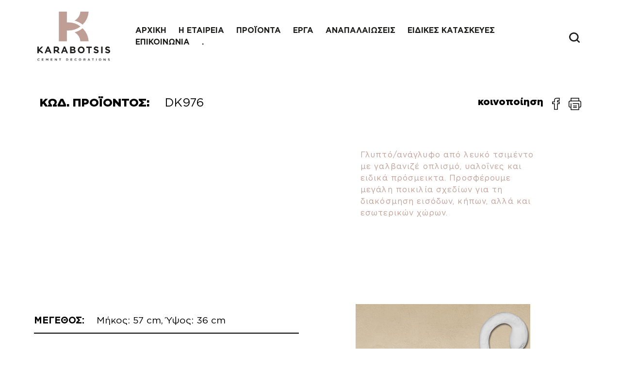

--- FILE ---
content_type: text/html; charset=UTF-8
request_url: https://www.karabotsis.com/products/dk976/
body_size: 10155
content:
<!doctype html>
<html lang="en-US">
<head>
	<meta charset="UTF-8">
	<meta name="viewport" content="width=device-width, initial-scale=1">
	<link rel="profile" href="https://gmpg.org/xfn/11">
    <link href="https://cdn.jsdelivr.net/npm/bootstrap@5.0.2/dist/css/bootstrap.min.css" rel="stylesheet" integrity="sha384-EVSTQN3/azprG1Anm3QDgpJLIm9Nao0Yz1ztcQTwFspd3yD65VohhpuuCOmLASjC" crossorigin="anonymous">
    <script src="https://cdn.jsdelivr.net/npm/bootstrap@5.0.2/dist/js/bootstrap.bundle.min.js" integrity="sha384-MrcW6ZMFYlzcLA8Nl+NtUVF0sA7MsXsP1UyJoMp4YLEuNSfAP+JcXn/tWtIaxVXM" crossorigin="anonymous"></script>
    <link rel="stylesheet" href="https://cdnjs.cloudflare.com/ajax/libs/slick-carousel/1.8.1/slick.css" integrity="sha512-wR4oNhLBHf7smjy0K4oqzdWumd+r5/+6QO/vDda76MW5iug4PT7v86FoEkySIJft3XA0Ae6axhIvHrqwm793Nw==" crossorigin="anonymous" referrerpolicy="no-referrer" />
    <link rel="stylesheet" href="https://cdnjs.cloudflare.com/ajax/libs/slick-carousel/1.8.1/slick-theme.css" integrity="sha512-6lLUdeQ5uheMFbWm3CP271l14RsX1xtx+J5x2yeIDkkiBpeVTNhTqijME7GgRKKi6hCqovwCoBTlRBEC20M8Mg==" crossorigin="anonymous" referrerpolicy="no-referrer" />

	<title>DK976 &#8211; Karabotsis</title>
<meta name='robots' content='max-image-preview:large' />

<!-- Google Tag Manager for WordPress by gtm4wp.com -->
<script data-cfasync="false" data-pagespeed-no-defer>
	var gtm4wp_datalayer_name = "dataLayer";
	var dataLayer = dataLayer || [];
</script>
<!-- End Google Tag Manager for WordPress by gtm4wp.com --><script type='application/javascript'>console.log('PixelYourSite Free version 9.2.0');</script>
<link rel='dns-prefetch' href='//www.googletagmanager.com' />
<link rel="alternate" type="application/rss+xml" title="Karabotsis &raquo; Feed" href="https://www.karabotsis.com/feed/" />
<link rel="alternate" type="application/rss+xml" title="Karabotsis &raquo; Comments Feed" href="https://www.karabotsis.com/comments/feed/" />
<link rel="alternate" title="oEmbed (JSON)" type="application/json+oembed" href="https://www.karabotsis.com/wp-json/oembed/1.0/embed?url=https%3A%2F%2Fwww.karabotsis.com%2Fproducts%2Fdk976%2F" />
<link rel="alternate" title="oEmbed (XML)" type="text/xml+oembed" href="https://www.karabotsis.com/wp-json/oembed/1.0/embed?url=https%3A%2F%2Fwww.karabotsis.com%2Fproducts%2Fdk976%2F&#038;format=xml" />
<style id='wp-img-auto-sizes-contain-inline-css'>
img:is([sizes=auto i],[sizes^="auto," i]){contain-intrinsic-size:3000px 1500px}
/*# sourceURL=wp-img-auto-sizes-contain-inline-css */
</style>
<style id='wp-emoji-styles-inline-css'>

	img.wp-smiley, img.emoji {
		display: inline !important;
		border: none !important;
		box-shadow: none !important;
		height: 1em !important;
		width: 1em !important;
		margin: 0 0.07em !important;
		vertical-align: -0.1em !important;
		background: none !important;
		padding: 0 !important;
	}
/*# sourceURL=wp-emoji-styles-inline-css */
</style>
<style id='wp-block-library-inline-css'>
:root{--wp-block-synced-color:#7a00df;--wp-block-synced-color--rgb:122,0,223;--wp-bound-block-color:var(--wp-block-synced-color);--wp-editor-canvas-background:#ddd;--wp-admin-theme-color:#007cba;--wp-admin-theme-color--rgb:0,124,186;--wp-admin-theme-color-darker-10:#006ba1;--wp-admin-theme-color-darker-10--rgb:0,107,160.5;--wp-admin-theme-color-darker-20:#005a87;--wp-admin-theme-color-darker-20--rgb:0,90,135;--wp-admin-border-width-focus:2px}@media (min-resolution:192dpi){:root{--wp-admin-border-width-focus:1.5px}}.wp-element-button{cursor:pointer}:root .has-very-light-gray-background-color{background-color:#eee}:root .has-very-dark-gray-background-color{background-color:#313131}:root .has-very-light-gray-color{color:#eee}:root .has-very-dark-gray-color{color:#313131}:root .has-vivid-green-cyan-to-vivid-cyan-blue-gradient-background{background:linear-gradient(135deg,#00d084,#0693e3)}:root .has-purple-crush-gradient-background{background:linear-gradient(135deg,#34e2e4,#4721fb 50%,#ab1dfe)}:root .has-hazy-dawn-gradient-background{background:linear-gradient(135deg,#faaca8,#dad0ec)}:root .has-subdued-olive-gradient-background{background:linear-gradient(135deg,#fafae1,#67a671)}:root .has-atomic-cream-gradient-background{background:linear-gradient(135deg,#fdd79a,#004a59)}:root .has-nightshade-gradient-background{background:linear-gradient(135deg,#330968,#31cdcf)}:root .has-midnight-gradient-background{background:linear-gradient(135deg,#020381,#2874fc)}:root{--wp--preset--font-size--normal:16px;--wp--preset--font-size--huge:42px}.has-regular-font-size{font-size:1em}.has-larger-font-size{font-size:2.625em}.has-normal-font-size{font-size:var(--wp--preset--font-size--normal)}.has-huge-font-size{font-size:var(--wp--preset--font-size--huge)}.has-text-align-center{text-align:center}.has-text-align-left{text-align:left}.has-text-align-right{text-align:right}.has-fit-text{white-space:nowrap!important}#end-resizable-editor-section{display:none}.aligncenter{clear:both}.items-justified-left{justify-content:flex-start}.items-justified-center{justify-content:center}.items-justified-right{justify-content:flex-end}.items-justified-space-between{justify-content:space-between}.screen-reader-text{border:0;clip-path:inset(50%);height:1px;margin:-1px;overflow:hidden;padding:0;position:absolute;width:1px;word-wrap:normal!important}.screen-reader-text:focus{background-color:#ddd;clip-path:none;color:#444;display:block;font-size:1em;height:auto;left:5px;line-height:normal;padding:15px 23px 14px;text-decoration:none;top:5px;width:auto;z-index:100000}html :where(.has-border-color){border-style:solid}html :where([style*=border-top-color]){border-top-style:solid}html :where([style*=border-right-color]){border-right-style:solid}html :where([style*=border-bottom-color]){border-bottom-style:solid}html :where([style*=border-left-color]){border-left-style:solid}html :where([style*=border-width]){border-style:solid}html :where([style*=border-top-width]){border-top-style:solid}html :where([style*=border-right-width]){border-right-style:solid}html :where([style*=border-bottom-width]){border-bottom-style:solid}html :where([style*=border-left-width]){border-left-style:solid}html :where(img[class*=wp-image-]){height:auto;max-width:100%}:where(figure){margin:0 0 1em}html :where(.is-position-sticky){--wp-admin--admin-bar--position-offset:var(--wp-admin--admin-bar--height,0px)}@media screen and (max-width:600px){html :where(.is-position-sticky){--wp-admin--admin-bar--position-offset:0px}}

/*# sourceURL=wp-block-library-inline-css */
</style><style id='wp-block-paragraph-inline-css'>
.is-small-text{font-size:.875em}.is-regular-text{font-size:1em}.is-large-text{font-size:2.25em}.is-larger-text{font-size:3em}.has-drop-cap:not(:focus):first-letter{float:left;font-size:8.4em;font-style:normal;font-weight:100;line-height:.68;margin:.05em .1em 0 0;text-transform:uppercase}body.rtl .has-drop-cap:not(:focus):first-letter{float:none;margin-left:.1em}p.has-drop-cap.has-background{overflow:hidden}:root :where(p.has-background){padding:1.25em 2.375em}:where(p.has-text-color:not(.has-link-color)) a{color:inherit}p.has-text-align-left[style*="writing-mode:vertical-lr"],p.has-text-align-right[style*="writing-mode:vertical-rl"]{rotate:180deg}
/*# sourceURL=https://www.karabotsis.com/wp-includes/blocks/paragraph/style.min.css */
</style>
<style id='global-styles-inline-css'>
:root{--wp--preset--aspect-ratio--square: 1;--wp--preset--aspect-ratio--4-3: 4/3;--wp--preset--aspect-ratio--3-4: 3/4;--wp--preset--aspect-ratio--3-2: 3/2;--wp--preset--aspect-ratio--2-3: 2/3;--wp--preset--aspect-ratio--16-9: 16/9;--wp--preset--aspect-ratio--9-16: 9/16;--wp--preset--color--black: #000000;--wp--preset--color--cyan-bluish-gray: #abb8c3;--wp--preset--color--white: #ffffff;--wp--preset--color--pale-pink: #f78da7;--wp--preset--color--vivid-red: #cf2e2e;--wp--preset--color--luminous-vivid-orange: #ff6900;--wp--preset--color--luminous-vivid-amber: #fcb900;--wp--preset--color--light-green-cyan: #7bdcb5;--wp--preset--color--vivid-green-cyan: #00d084;--wp--preset--color--pale-cyan-blue: #8ed1fc;--wp--preset--color--vivid-cyan-blue: #0693e3;--wp--preset--color--vivid-purple: #9b51e0;--wp--preset--gradient--vivid-cyan-blue-to-vivid-purple: linear-gradient(135deg,rgb(6,147,227) 0%,rgb(155,81,224) 100%);--wp--preset--gradient--light-green-cyan-to-vivid-green-cyan: linear-gradient(135deg,rgb(122,220,180) 0%,rgb(0,208,130) 100%);--wp--preset--gradient--luminous-vivid-amber-to-luminous-vivid-orange: linear-gradient(135deg,rgb(252,185,0) 0%,rgb(255,105,0) 100%);--wp--preset--gradient--luminous-vivid-orange-to-vivid-red: linear-gradient(135deg,rgb(255,105,0) 0%,rgb(207,46,46) 100%);--wp--preset--gradient--very-light-gray-to-cyan-bluish-gray: linear-gradient(135deg,rgb(238,238,238) 0%,rgb(169,184,195) 100%);--wp--preset--gradient--cool-to-warm-spectrum: linear-gradient(135deg,rgb(74,234,220) 0%,rgb(151,120,209) 20%,rgb(207,42,186) 40%,rgb(238,44,130) 60%,rgb(251,105,98) 80%,rgb(254,248,76) 100%);--wp--preset--gradient--blush-light-purple: linear-gradient(135deg,rgb(255,206,236) 0%,rgb(152,150,240) 100%);--wp--preset--gradient--blush-bordeaux: linear-gradient(135deg,rgb(254,205,165) 0%,rgb(254,45,45) 50%,rgb(107,0,62) 100%);--wp--preset--gradient--luminous-dusk: linear-gradient(135deg,rgb(255,203,112) 0%,rgb(199,81,192) 50%,rgb(65,88,208) 100%);--wp--preset--gradient--pale-ocean: linear-gradient(135deg,rgb(255,245,203) 0%,rgb(182,227,212) 50%,rgb(51,167,181) 100%);--wp--preset--gradient--electric-grass: linear-gradient(135deg,rgb(202,248,128) 0%,rgb(113,206,126) 100%);--wp--preset--gradient--midnight: linear-gradient(135deg,rgb(2,3,129) 0%,rgb(40,116,252) 100%);--wp--preset--font-size--small: 13px;--wp--preset--font-size--medium: 20px;--wp--preset--font-size--large: 36px;--wp--preset--font-size--x-large: 42px;--wp--preset--spacing--20: 0.44rem;--wp--preset--spacing--30: 0.67rem;--wp--preset--spacing--40: 1rem;--wp--preset--spacing--50: 1.5rem;--wp--preset--spacing--60: 2.25rem;--wp--preset--spacing--70: 3.38rem;--wp--preset--spacing--80: 5.06rem;--wp--preset--shadow--natural: 6px 6px 9px rgba(0, 0, 0, 0.2);--wp--preset--shadow--deep: 12px 12px 50px rgba(0, 0, 0, 0.4);--wp--preset--shadow--sharp: 6px 6px 0px rgba(0, 0, 0, 0.2);--wp--preset--shadow--outlined: 6px 6px 0px -3px rgb(255, 255, 255), 6px 6px rgb(0, 0, 0);--wp--preset--shadow--crisp: 6px 6px 0px rgb(0, 0, 0);}:where(.is-layout-flex){gap: 0.5em;}:where(.is-layout-grid){gap: 0.5em;}body .is-layout-flex{display: flex;}.is-layout-flex{flex-wrap: wrap;align-items: center;}.is-layout-flex > :is(*, div){margin: 0;}body .is-layout-grid{display: grid;}.is-layout-grid > :is(*, div){margin: 0;}:where(.wp-block-columns.is-layout-flex){gap: 2em;}:where(.wp-block-columns.is-layout-grid){gap: 2em;}:where(.wp-block-post-template.is-layout-flex){gap: 1.25em;}:where(.wp-block-post-template.is-layout-grid){gap: 1.25em;}.has-black-color{color: var(--wp--preset--color--black) !important;}.has-cyan-bluish-gray-color{color: var(--wp--preset--color--cyan-bluish-gray) !important;}.has-white-color{color: var(--wp--preset--color--white) !important;}.has-pale-pink-color{color: var(--wp--preset--color--pale-pink) !important;}.has-vivid-red-color{color: var(--wp--preset--color--vivid-red) !important;}.has-luminous-vivid-orange-color{color: var(--wp--preset--color--luminous-vivid-orange) !important;}.has-luminous-vivid-amber-color{color: var(--wp--preset--color--luminous-vivid-amber) !important;}.has-light-green-cyan-color{color: var(--wp--preset--color--light-green-cyan) !important;}.has-vivid-green-cyan-color{color: var(--wp--preset--color--vivid-green-cyan) !important;}.has-pale-cyan-blue-color{color: var(--wp--preset--color--pale-cyan-blue) !important;}.has-vivid-cyan-blue-color{color: var(--wp--preset--color--vivid-cyan-blue) !important;}.has-vivid-purple-color{color: var(--wp--preset--color--vivid-purple) !important;}.has-black-background-color{background-color: var(--wp--preset--color--black) !important;}.has-cyan-bluish-gray-background-color{background-color: var(--wp--preset--color--cyan-bluish-gray) !important;}.has-white-background-color{background-color: var(--wp--preset--color--white) !important;}.has-pale-pink-background-color{background-color: var(--wp--preset--color--pale-pink) !important;}.has-vivid-red-background-color{background-color: var(--wp--preset--color--vivid-red) !important;}.has-luminous-vivid-orange-background-color{background-color: var(--wp--preset--color--luminous-vivid-orange) !important;}.has-luminous-vivid-amber-background-color{background-color: var(--wp--preset--color--luminous-vivid-amber) !important;}.has-light-green-cyan-background-color{background-color: var(--wp--preset--color--light-green-cyan) !important;}.has-vivid-green-cyan-background-color{background-color: var(--wp--preset--color--vivid-green-cyan) !important;}.has-pale-cyan-blue-background-color{background-color: var(--wp--preset--color--pale-cyan-blue) !important;}.has-vivid-cyan-blue-background-color{background-color: var(--wp--preset--color--vivid-cyan-blue) !important;}.has-vivid-purple-background-color{background-color: var(--wp--preset--color--vivid-purple) !important;}.has-black-border-color{border-color: var(--wp--preset--color--black) !important;}.has-cyan-bluish-gray-border-color{border-color: var(--wp--preset--color--cyan-bluish-gray) !important;}.has-white-border-color{border-color: var(--wp--preset--color--white) !important;}.has-pale-pink-border-color{border-color: var(--wp--preset--color--pale-pink) !important;}.has-vivid-red-border-color{border-color: var(--wp--preset--color--vivid-red) !important;}.has-luminous-vivid-orange-border-color{border-color: var(--wp--preset--color--luminous-vivid-orange) !important;}.has-luminous-vivid-amber-border-color{border-color: var(--wp--preset--color--luminous-vivid-amber) !important;}.has-light-green-cyan-border-color{border-color: var(--wp--preset--color--light-green-cyan) !important;}.has-vivid-green-cyan-border-color{border-color: var(--wp--preset--color--vivid-green-cyan) !important;}.has-pale-cyan-blue-border-color{border-color: var(--wp--preset--color--pale-cyan-blue) !important;}.has-vivid-cyan-blue-border-color{border-color: var(--wp--preset--color--vivid-cyan-blue) !important;}.has-vivid-purple-border-color{border-color: var(--wp--preset--color--vivid-purple) !important;}.has-vivid-cyan-blue-to-vivid-purple-gradient-background{background: var(--wp--preset--gradient--vivid-cyan-blue-to-vivid-purple) !important;}.has-light-green-cyan-to-vivid-green-cyan-gradient-background{background: var(--wp--preset--gradient--light-green-cyan-to-vivid-green-cyan) !important;}.has-luminous-vivid-amber-to-luminous-vivid-orange-gradient-background{background: var(--wp--preset--gradient--luminous-vivid-amber-to-luminous-vivid-orange) !important;}.has-luminous-vivid-orange-to-vivid-red-gradient-background{background: var(--wp--preset--gradient--luminous-vivid-orange-to-vivid-red) !important;}.has-very-light-gray-to-cyan-bluish-gray-gradient-background{background: var(--wp--preset--gradient--very-light-gray-to-cyan-bluish-gray) !important;}.has-cool-to-warm-spectrum-gradient-background{background: var(--wp--preset--gradient--cool-to-warm-spectrum) !important;}.has-blush-light-purple-gradient-background{background: var(--wp--preset--gradient--blush-light-purple) !important;}.has-blush-bordeaux-gradient-background{background: var(--wp--preset--gradient--blush-bordeaux) !important;}.has-luminous-dusk-gradient-background{background: var(--wp--preset--gradient--luminous-dusk) !important;}.has-pale-ocean-gradient-background{background: var(--wp--preset--gradient--pale-ocean) !important;}.has-electric-grass-gradient-background{background: var(--wp--preset--gradient--electric-grass) !important;}.has-midnight-gradient-background{background: var(--wp--preset--gradient--midnight) !important;}.has-small-font-size{font-size: var(--wp--preset--font-size--small) !important;}.has-medium-font-size{font-size: var(--wp--preset--font-size--medium) !important;}.has-large-font-size{font-size: var(--wp--preset--font-size--large) !important;}.has-x-large-font-size{font-size: var(--wp--preset--font-size--x-large) !important;}
/*# sourceURL=global-styles-inline-css */
</style>

<style id='classic-theme-styles-inline-css'>
/*! This file is auto-generated */
.wp-block-button__link{color:#fff;background-color:#32373c;border-radius:9999px;box-shadow:none;text-decoration:none;padding:calc(.667em + 2px) calc(1.333em + 2px);font-size:1.125em}.wp-block-file__button{background:#32373c;color:#fff;text-decoration:none}
/*# sourceURL=/wp-includes/css/classic-themes.min.css */
</style>
<link rel='stylesheet' id='contact-form-7-css' href='https://www.karabotsis.com/wp-content/plugins/contact-form-7/includes/css/styles.css?ver=5.5.6' media='all' />
<link rel='stylesheet' id='karabotsis-style-css' href='https://www.karabotsis.com/wp-content/themes/karabotsis/style.css?ver=1.0.0' media='all' />
<script src="https://www.karabotsis.com/wp-includes/js/jquery/jquery.min.js?ver=3.7.1" id="jquery-core-js"></script>
<script src="https://www.karabotsis.com/wp-includes/js/jquery/jquery-migrate.min.js?ver=3.4.1" id="jquery-migrate-js"></script>
<script src="https://www.karabotsis.com/wp-content/plugins/pixelyoursite/dist/scripts/jquery.bind-first-0.2.3.min.js?ver=6.9" id="jquery-bind-first-js"></script>
<script src="https://www.karabotsis.com/wp-content/plugins/pixelyoursite/dist/scripts/js.cookie-2.1.3.min.js?ver=2.1.3" id="js-cookie-js"></script>
<script id="pys-js-extra">
var pysOptions = {"staticEvents":{"facebook":{"init_event":[{"delay":0,"type":"static","name":"PageView","pixelIds":["909548260025566"],"eventID":"130479ed-9184-4015-89af-3c3d31c746be","params":{"page_title":"DK976","post_type":"products","post_id":1232,"plugin":"PixelYourSite","user_role":"guest","event_url":"www.karabotsis.com/products/dk976/"},"e_id":"init_event","ids":[],"hasTimeWindow":false,"timeWindow":0,"woo_order":"","edd_order":""}]}},"dynamicEvents":[],"triggerEvents":[],"triggerEventTypes":[],"facebook":{"pixelIds":["909548260025566"],"advancedMatching":[],"removeMetadata":false,"contentParams":{"post_type":"products","post_id":1232,"content_name":"DK976","tags":"","categories":"\u0394\u0399\u0391\u039a\u039f\u03a3\u039c\u0397\u03a4\u0399\u039a\u0391 & \u03a0\u0391\u03a1\u0391\u03a3\u03a4\u0391\u03a3\u0395\u0399\u03a3"},"commentEventEnabled":true,"wooVariableAsSimple":false,"downloadEnabled":true,"formEventEnabled":true,"ajaxForServerEvent":true,"serverApiEnabled":true,"wooCRSendFromServer":false},"debug":"","siteUrl":"https://www.karabotsis.com","ajaxUrl":"https://www.karabotsis.com/wp-admin/admin-ajax.php","enable_remove_download_url_param":"1","cookie_duration":"7","last_visit_duration":"60","gdpr":{"ajax_enabled":false,"all_disabled_by_api":false,"facebook_disabled_by_api":false,"analytics_disabled_by_api":false,"google_ads_disabled_by_api":false,"pinterest_disabled_by_api":false,"bing_disabled_by_api":false,"facebook_prior_consent_enabled":true,"analytics_prior_consent_enabled":true,"google_ads_prior_consent_enabled":null,"pinterest_prior_consent_enabled":true,"bing_prior_consent_enabled":true,"cookiebot_integration_enabled":false,"cookiebot_facebook_consent_category":"marketing","cookiebot_analytics_consent_category":"statistics","cookiebot_google_ads_consent_category":null,"cookiebot_pinterest_consent_category":"marketing","cookiebot_bing_consent_category":"marketing","consent_magic_integration_enabled":false,"real_cookie_banner_integration_enabled":false,"cookie_notice_integration_enabled":false,"cookie_law_info_integration_enabled":false},"woo":{"enabled":false},"edd":{"enabled":false}};
//# sourceURL=pys-js-extra
</script>
<script src="https://www.karabotsis.com/wp-content/plugins/pixelyoursite/dist/scripts/public.js?ver=9.2.0" id="pys-js"></script>

<!-- Google Analytics snippet added by Site Kit -->
<script src="https://www.googletagmanager.com/gtag/js?id=UA-245513120-1" id="google_gtagjs-js" async></script>
<script id="google_gtagjs-js-after">
window.dataLayer = window.dataLayer || [];function gtag(){dataLayer.push(arguments);}
gtag('set', 'linker', {"domains":["www.karabotsis.com"]} );
gtag("js", new Date());
gtag("set", "developer_id.dZTNiMT", true);
gtag("config", "UA-245513120-1", {"anonymize_ip":true});
gtag("config", "G-BGP7N63HRP");
//# sourceURL=google_gtagjs-js-after
</script>

<!-- End Google Analytics snippet added by Site Kit -->
<link rel="https://api.w.org/" href="https://www.karabotsis.com/wp-json/" /><link rel="alternate" title="JSON" type="application/json" href="https://www.karabotsis.com/wp-json/wp/v2/products/1232" /><link rel="EditURI" type="application/rsd+xml" title="RSD" href="https://www.karabotsis.com/xmlrpc.php?rsd" />
<meta name="generator" content="WordPress 6.9" />
<link rel="canonical" href="https://www.karabotsis.com/products/dk976/" />
<link rel='shortlink' href='https://www.karabotsis.com/?p=1232' />
<meta name="generator" content="Site Kit by Google 1.85.0" />
<!-- Google Tag Manager for WordPress by gtm4wp.com -->
<!-- GTM Container placement set to off -->
<script data-cfasync="false" data-pagespeed-no-defer type="text/javascript">
	var dataLayer_content = {"pagePostType":"products","pagePostType2":"single-products","pagePostAuthor":"gnatsikou"};
	dataLayer.push( dataLayer_content );
</script>
<script>
	console.warn && console.warn("[GTM4WP] Google Tag Manager container code placement set to OFF !!!");
	console.warn && console.warn("[GTM4WP] Data layer codes are active but GTM container must be loaded using custom coding !!!");
</script>
<!-- End Google Tag Manager for WordPress by gtm4wp.com --><link rel="icon" href="https://www.karabotsis.com/wp-content/uploads/2022/07/KARABOTSIS_FAVICON.svg" sizes="32x32" />
<link rel="icon" href="https://www.karabotsis.com/wp-content/uploads/2022/07/KARABOTSIS_FAVICON.svg" sizes="192x192" />
<link rel="apple-touch-icon" href="https://www.karabotsis.com/wp-content/uploads/2022/07/KARABOTSIS_FAVICON.svg" />
<meta name="msapplication-TileImage" content="https://www.karabotsis.com/wp-content/uploads/2022/07/KARABOTSIS_FAVICON.svg" />
</head>

<body class="wp-singular products-template-default single single-products postid-1232 wp-custom-logo wp-theme-karabotsis">
<div id="page" class="site">
<header id="header">

    <div class="container large-container py-1 py-md-4">
        <div class="row align-items-center">
            <div class="col-6 col-md-2">
                <a href="/">
                    <img src="/wp-content/uploads/2022/02/Logo.svg" class="logo"/>
                </a>
            </div>
            <div class="col-0 col-md-9 menu-column justify-content-end">
                <div class="menu-main-menu-container"><ul id="menu-main-menu" class="header-menu"><li id="menu-item-33" class="menu-item menu-item-type-post_type menu-item-object-page menu-item-home menu-item-33"><a href="https://www.karabotsis.com/">ΑΡΧΙΚΗ</a></li>
<li id="menu-item-38" class="menu-item menu-item-type-post_type menu-item-object-page menu-item-38"><a href="https://www.karabotsis.com/%ce%b7-%ce%b5%cf%84%ce%b1%ce%b9%cf%81%ce%b5%ce%af%ce%b1/">Η ΕΤΑΙΡΕΙΑ</a></li>
<li id="menu-item-39" class="menu-item menu-item-type-post_type menu-item-object-page menu-item-39"><a href="https://www.karabotsis.com/%cf%80%cf%81%ce%bf%cf%8a%cf%8c%ce%bd%cf%84%ce%b1/">ΠΡΟΪΟΝΤΑ</a></li>
<li id="menu-item-88" class="menu-item menu-item-type-post_type_archive menu-item-object-projects menu-item-88"><a href="https://www.karabotsis.com/projects/">ΕΡΓΑ</a></li>
<li id="menu-item-92" class="menu-item menu-item-type-post_type_archive menu-item-object-renovations menu-item-92"><a href="https://www.karabotsis.com/anapalaiwseis/">ΑΝΑΠΑΛΑΙΩΣΕΙΣ</a></li>
<li id="menu-item-130" class="menu-item menu-item-type-post_type_archive menu-item-object-special-structures menu-item-130"><a href="https://www.karabotsis.com/eidikes-kataskeves/">ΕΙΔΙΚΕΣ ΚΑΤΑΣΚΕΥΕΣ</a></li>
<li id="menu-item-36" class="menu-item menu-item-type-post_type menu-item-object-page menu-item-36"><a href="https://www.karabotsis.com/epikoinwnia/">ΕΠΙΚΟΙΝΩΝΙΑ</a></li>
<li id="menu-item-2994" class="menu-item menu-item-type-custom menu-item-object-custom menu-item-2994"><a href="https://www.karabotsis.com/uncategorized/magiczne-swiatlo-i-intratne-wygrane-na-prawdziwe-pieniadze-slottyway-sloty-miejsce-twoich-fortunowych-marzen-w-krainie-hazardu/">.</a></li>
</ul></div>            </div>
            <div class="col-6 col-md-10 col-xl-1 d-flex justify-content-end">

                <a href="/?s=" class="pe-2">
                    <img src="/wp-content/uploads/2022/02/Search.svg" class="search"/>
                </a>

                <div id="mobile-menu-toggle">
                    <div class="hamburger-lines">
                        <span class="line line1"></span>
                        <span class="line line2"></span>
                        <span class="line line3"></span>
                    </div>
                </div>
        </div>
    </div>
    <div id="mobile-fullscreen-menu">
        <div class="container">
            <div class="row">
                <div class="col-12">
                    <div class="menu-main-menu-container"><ul id="menu-main-menu-1" class="header-menu"><li class="menu-item menu-item-type-post_type menu-item-object-page menu-item-home menu-item-33"><a href="https://www.karabotsis.com/">ΑΡΧΙΚΗ</a></li>
<li class="menu-item menu-item-type-post_type menu-item-object-page menu-item-38"><a href="https://www.karabotsis.com/%ce%b7-%ce%b5%cf%84%ce%b1%ce%b9%cf%81%ce%b5%ce%af%ce%b1/">Η ΕΤΑΙΡΕΙΑ</a></li>
<li class="menu-item menu-item-type-post_type menu-item-object-page menu-item-39"><a href="https://www.karabotsis.com/%cf%80%cf%81%ce%bf%cf%8a%cf%8c%ce%bd%cf%84%ce%b1/">ΠΡΟΪΟΝΤΑ</a></li>
<li class="menu-item menu-item-type-post_type_archive menu-item-object-projects menu-item-88"><a href="https://www.karabotsis.com/projects/">ΕΡΓΑ</a></li>
<li class="menu-item menu-item-type-post_type_archive menu-item-object-renovations menu-item-92"><a href="https://www.karabotsis.com/anapalaiwseis/">ΑΝΑΠΑΛΑΙΩΣΕΙΣ</a></li>
<li class="menu-item menu-item-type-post_type_archive menu-item-object-special-structures menu-item-130"><a href="https://www.karabotsis.com/eidikes-kataskeves/">ΕΙΔΙΚΕΣ ΚΑΤΑΣΚΕΥΕΣ</a></li>
<li class="menu-item menu-item-type-post_type menu-item-object-page menu-item-36"><a href="https://www.karabotsis.com/epikoinwnia/">ΕΠΙΚΟΙΝΩΝΙΑ</a></li>
<li class="menu-item menu-item-type-custom menu-item-object-custom menu-item-2994"><a href="https://www.karabotsis.com/uncategorized/magiczne-swiatlo-i-intratne-wygrane-na-prawdziwe-pieniadze-slottyway-sloty-miejsce-twoich-fortunowych-marzen-w-krainie-hazardu/">.</a></li>
</ul></div>                </div>
            </div>
        </div>
        <div class="mobile-menu-footer">
            <div class="container">
                <div class="row">
                    <div class="col-12">
                        <h2 class="pb-4">Επικοινωνία</h2>
                        <p class="pb-4">Λυσιμαχείας 10, Αχαρναί</p>

                        <p><a href="tel:2102405893">(+30) 210.24.41.351</a></p>

                        <p><a href="mailto: mail@karabotsis.com"> mail@karabotsis.com</a></p>
                    </div>
                </div>
            </div>
        </div>
    </div>
</header>


	<main id="primary" class="site-main">

		
<style>
@media all and (min-width: 480px) {
    .deskContent {display:block;}
    .phoneContent {display:none;}
}

@media all and (max-width: 479px) {
    .deskContent {display:none;}
    .phoneContent {display:block;}
}
	
	.fb-share-button{
		background-image:"/wp-content/uploads/2022/07/facebook.svg";
	}
</style>


<article id="post-1232" class="post-1232 products type-products status-publish has-post-thumbnail hentry product_categories-27">
<div id="fb-root"></div>
<script async defer crossorigin="anonymous" src="https://connect.facebook.net/el_GR/sdk.js#xfbml=1&version=v14.0" nonce="RSLMEWHK"></script>

    <div id="main" class="container">

        <div class="row section-separator-paddings pb-0">
            <div class="col-12 col-md-6">
                <h4 class="share-text">ΚΩΔ. ΠΡΟΪΟΝΤΟΣ: <span class="product-title">
                        DK976                    </span> </h4>
            </div>
            <div class="col-12 col-md-6 text-right">
                <h5 class="share-text">κοινοποίηση     &nbsp; 
					<a href="https://www.facebook.com/sharer/sharer.php?u=https://www.karabotsis.com/products/dk976" target="_blank">
						<img src="/wp-content/uploads/2022/07/facebook.svg"> 
					</a>&nbsp; 
					<img src="/wp-content/uploads/2022/06/vector-print.png" onclick="window.print();return false;">
				</h5>
				
            <div class="col-12 col-md-8 m-auto text-center">
                <div class="content product-content primary-color">
		            
<p class="has-text-align-left">Γλυπτό/ανάγλυφο από λευκό τσιμέντο με γαλβανιζέ οπλισμό, υαλοΐνες και ειδικά πρόσμεικτα. Προσφέρουμε μεγάλη ποικιλία σχεδίων για τη διακόσμηση εισόδων, κήπων, αλλά και εσωτερικών χώρων.</p>
                </div>
                
            </div>

        </div>


        <div class="row section-separator-paddings align-items-center mb-5">
			<div class="col-12 col-md-6 mb-5 text-center phoneContent">
                <img src="https://www.karabotsis.com/wp-content/uploads/2022/04/DK976.jpg"/>
            </div>
            <div class="col-12 col-md-6 mt-5">
                <div class="product-property-item">
	                <span class="property-title">
                        ΜΕΓΕΘΟΣ:
                    </span>  Μήκος: 57 cm, Ύψος: 36 cm                 </div>
                <div class="product-property-item mt-5">
	                <span class="property-title">
                        ΒΑΡΟΣ:
                    </span> -                </div>
                <div class="product-property-item mt-5">
	                <span class="property-title">
                        ΥΛΙΚΟ ΚΑΤΑΣΚΕΥΗΣ:
                    </span> Λευκό Τσιμέντο                </div>
            </div>
			<div class="col-12 col-md-6 mt-5 text-center  deskContent">
                <img src="https://www.karabotsis.com/wp-content/uploads/2022/04/DK976.jpg"/>
            </div>
            
			
        </div>
		<div class="mt-5 text-center section-separator-paddings">
	                <a href="/epikoinwnia" class="btn btn-outline">
    Με ενδιαφέρει
    <img src="/wp-content/uploads/2022/02/Group-1097.svg"/>
</a>                </div>
		

    </div>
</article><!-- #post-1232 -->

	</main><!-- #main -->

    <footer id="footer">
        <div class="container py-5">
            <div class="row">
                <div class="col-12 col-md-3">
                    <img src="/wp-content/uploads/2022/02/Group-262.svg" class="footer-logo mb-4"/>
                    <p style="color:#fff;">&copy; 2026 ΚΑΡΑΜΠΟΤΣΗΣ Ο.Ε.</p>
                </div>
                <div class="col-12 col-md-3">

                    <h2 class="footer-title pb-4">Τελειότητα από τσιμέντο</h2>
                    <p class="footer-content">Αναλαμβάνουμε τσιμεντένιες διακοσμήσεις, αρχιτεκτονικές ιδιαιτερότητες, κατασκευές μικρής και μεγάλης κλίμακας, ειδικές εργασίες ανακαίνισης και υποδειγματικές αναπαλαιώσεις, διατηρώντας πολυετή συνεργασία με κορυφαίους κατασκευαστικούς οίκους και άριστους τεχνικούς εμπειρογνώμονες.</p>

                </div>
                <div class="col-12 col-md-3">

                    <h2 class="footer-title pb-4">Επικοινωνία</h2>
                    <p class="footer-content pb-4">Λυσιμαχείας 10, Αχαρναί</p>

                    <p class="footer-content">Έκθεση</p>
					<p class="footer-content"><a href="tel:2102405893">(+30) 210.24.05.893</a></p>
					<p class="footer-content">Εργοστάσιο</p>
					<p class="footer-content"><a href="tel:2102441351">(+30) 210.24.41.351</a></p>

                    <p class="footer-content"><a href="mailto: mail@karabotsis.com"> mail@karabotsis.com</a></p>

                </div>
                <div class="col-12 col-md-3">

                    <h2 class="footer-title pb-4">Social Media</h2>
                    <p class="footer-content"><a href="https://www.facebook.com/Karabotsis.company/" target="_blank">
                            <img src="/wp-content/uploads/2022/02/facebook.svg"/>
                        </a></p>

                </div>
            </div>
        </div>
    </footer>
</div><!-- #page -->

<script type="speculationrules">
{"prefetch":[{"source":"document","where":{"and":[{"href_matches":"/*"},{"not":{"href_matches":["/wp-*.php","/wp-admin/*","/wp-content/uploads/*","/wp-content/*","/wp-content/plugins/*","/wp-content/themes/karabotsis/*","/*\\?(.+)"]}},{"not":{"selector_matches":"a[rel~=\"nofollow\"]"}},{"not":{"selector_matches":".no-prefetch, .no-prefetch a"}}]},"eagerness":"conservative"}]}
</script>
<noscript><img height="1" width="1" style="display: none;" src="https://www.facebook.com/tr?id=909548260025566&ev=PageView&noscript=1&cd%5Bpage_title%5D=DK976&cd%5Bpost_type%5D=products&cd%5Bpost_id%5D=1232&cd%5Bplugin%5D=PixelYourSite&cd%5Buser_role%5D=guest&cd%5Bevent_url%5D=www.karabotsis.com%2Fproducts%2Fdk976%2F" alt=""></noscript>
<script src="https://www.karabotsis.com/wp-includes/js/dist/vendor/wp-polyfill.min.js?ver=3.15.0" id="wp-polyfill-js"></script>
<script id="contact-form-7-js-extra">
var wpcf7 = {"api":{"root":"https://www.karabotsis.com/wp-json/","namespace":"contact-form-7/v1"}};
//# sourceURL=contact-form-7-js-extra
</script>
<script src="https://www.karabotsis.com/wp-content/plugins/contact-form-7/includes/js/index.js?ver=5.5.6" id="contact-form-7-js"></script>
<script src="https://www.karabotsis.com/wp-content/themes/karabotsis/js/navigation.js?ver=1.0.0" id="karabotsis-navigation-js"></script>
<script src="https://www.karabotsis.com/wp-content/themes/karabotsis/js/hamburger-menu.js?ver=1.0.0" id="karabotsis-hamburger-menu-js"></script>
<script src="https://www.karabotsis.com/wp-content/themes/karabotsis/js/sliders.js?ver=1.0.0" id="karabotsis-sliders-js"></script>
<script src="https://www.karabotsis.com/wp-content/themes/karabotsis/js/slick/slick.min.js?ver=1.0.0" id="karabotsis-slick-js"></script>
<script id="wp-emoji-settings" type="application/json">
{"baseUrl":"https://s.w.org/images/core/emoji/17.0.2/72x72/","ext":".png","svgUrl":"https://s.w.org/images/core/emoji/17.0.2/svg/","svgExt":".svg","source":{"concatemoji":"https://www.karabotsis.com/wp-includes/js/wp-emoji-release.min.js?ver=6.9"}}
</script>
<script type="module">
/*! This file is auto-generated */
const a=JSON.parse(document.getElementById("wp-emoji-settings").textContent),o=(window._wpemojiSettings=a,"wpEmojiSettingsSupports"),s=["flag","emoji"];function i(e){try{var t={supportTests:e,timestamp:(new Date).valueOf()};sessionStorage.setItem(o,JSON.stringify(t))}catch(e){}}function c(e,t,n){e.clearRect(0,0,e.canvas.width,e.canvas.height),e.fillText(t,0,0);t=new Uint32Array(e.getImageData(0,0,e.canvas.width,e.canvas.height).data);e.clearRect(0,0,e.canvas.width,e.canvas.height),e.fillText(n,0,0);const a=new Uint32Array(e.getImageData(0,0,e.canvas.width,e.canvas.height).data);return t.every((e,t)=>e===a[t])}function p(e,t){e.clearRect(0,0,e.canvas.width,e.canvas.height),e.fillText(t,0,0);var n=e.getImageData(16,16,1,1);for(let e=0;e<n.data.length;e++)if(0!==n.data[e])return!1;return!0}function u(e,t,n,a){switch(t){case"flag":return n(e,"\ud83c\udff3\ufe0f\u200d\u26a7\ufe0f","\ud83c\udff3\ufe0f\u200b\u26a7\ufe0f")?!1:!n(e,"\ud83c\udde8\ud83c\uddf6","\ud83c\udde8\u200b\ud83c\uddf6")&&!n(e,"\ud83c\udff4\udb40\udc67\udb40\udc62\udb40\udc65\udb40\udc6e\udb40\udc67\udb40\udc7f","\ud83c\udff4\u200b\udb40\udc67\u200b\udb40\udc62\u200b\udb40\udc65\u200b\udb40\udc6e\u200b\udb40\udc67\u200b\udb40\udc7f");case"emoji":return!a(e,"\ud83e\u1fac8")}return!1}function f(e,t,n,a){let r;const o=(r="undefined"!=typeof WorkerGlobalScope&&self instanceof WorkerGlobalScope?new OffscreenCanvas(300,150):document.createElement("canvas")).getContext("2d",{willReadFrequently:!0}),s=(o.textBaseline="top",o.font="600 32px Arial",{});return e.forEach(e=>{s[e]=t(o,e,n,a)}),s}function r(e){var t=document.createElement("script");t.src=e,t.defer=!0,document.head.appendChild(t)}a.supports={everything:!0,everythingExceptFlag:!0},new Promise(t=>{let n=function(){try{var e=JSON.parse(sessionStorage.getItem(o));if("object"==typeof e&&"number"==typeof e.timestamp&&(new Date).valueOf()<e.timestamp+604800&&"object"==typeof e.supportTests)return e.supportTests}catch(e){}return null}();if(!n){if("undefined"!=typeof Worker&&"undefined"!=typeof OffscreenCanvas&&"undefined"!=typeof URL&&URL.createObjectURL&&"undefined"!=typeof Blob)try{var e="postMessage("+f.toString()+"("+[JSON.stringify(s),u.toString(),c.toString(),p.toString()].join(",")+"));",a=new Blob([e],{type:"text/javascript"});const r=new Worker(URL.createObjectURL(a),{name:"wpTestEmojiSupports"});return void(r.onmessage=e=>{i(n=e.data),r.terminate(),t(n)})}catch(e){}i(n=f(s,u,c,p))}t(n)}).then(e=>{for(const n in e)a.supports[n]=e[n],a.supports.everything=a.supports.everything&&a.supports[n],"flag"!==n&&(a.supports.everythingExceptFlag=a.supports.everythingExceptFlag&&a.supports[n]);var t;a.supports.everythingExceptFlag=a.supports.everythingExceptFlag&&!a.supports.flag,a.supports.everything||((t=a.source||{}).concatemoji?r(t.concatemoji):t.wpemoji&&t.twemoji&&(r(t.twemoji),r(t.wpemoji)))});
//# sourceURL=https://www.karabotsis.com/wp-includes/js/wp-emoji-loader.min.js
</script>
<div style="position: absolute; left: -432991px;"><a href="https://www.karabotsis.com/eisagogi-sto-leon-casino-ena-koryfaio-diadiktyako-kazino-stin-ellada/">https://www.karabotsis.com/eisagogi-sto-leon-casino-ena-koryfaio-diadiktyako-kazino-stin-ellada/</a></div>
</body>
</html>


--- FILE ---
content_type: application/javascript
request_url: https://www.karabotsis.com/wp-content/themes/karabotsis/js/sliders.js?ver=1.0.0
body_size: 262
content:
// const $ = jQuery;

$(document).ready(function(){

    const sliderWrapper = $('.home-slider-wrapper-class');

    const homeSlider = $('#home-slider')
    const slideDown = $('#scroll-down-wrapper');

    const kataskevesSlider = $('#eidikes-kataskeves-slider');

    const latestProjectSlider = $('#latest-projects-slider');

    if(sliderWrapper){
        sliderWrapper.slick({
            slidesToShow: 1,
            slidesToScroll: 1,
            dots: true,
        });
    }

    if(kataskevesSlider){
        kataskevesSlider.slick({
            slidesToShow: 3,
            slidesToScroll: 3,
            arrows: true,
            infinite:false,
            prevArrow:"<img class='slick-prev' src='/wp-content/uploads/2022/03/Next-Button-1.svg'>",
            nextArrow:"<img class='slick-next' src='/wp-content/uploads/2022/03/Next-Button.svg' />"

        });
    }

    if(latestProjectSlider){
        latestProjectSlider.slick({
            slidesToShow: 1,
            slidesToScroll: 1,
            dots: true
        })
    }
    // moves scroll down element inside the slider wrapper and positions in the middle
    if(slideDown){
        homeSlider.append(slideDown);
    }

})

--- FILE ---
content_type: image/svg+xml
request_url: https://www.karabotsis.com/wp-content/uploads/2022/07/facebook.svg
body_size: 297
content:
<?xml version="1.0" encoding="UTF-8"?> <svg xmlns="http://www.w3.org/2000/svg" width="16.164" height="25.374" viewBox="0 0 16.164 25.374"><path id="facebook" d="M14.835,7.855H10.667v3.979h4.169V23.771h6.253V11.834h3.793l.375-3.979H21.088V6.2c0-.951.2-1.327,1.163-1.327h3.005V-.1H20.246c-3.747,0-5.411,1.576-5.411,4.592Z" transform="translate(-9.917 0.853)" fill="none" stroke="#000" stroke-width="1.5"></path></svg> 

--- FILE ---
content_type: image/svg+xml
request_url: https://www.karabotsis.com/wp-content/uploads/2022/02/Group-1097.svg
body_size: 346
content:
<?xml version="1.0" encoding="UTF-8"?> <svg xmlns="http://www.w3.org/2000/svg" width="27" height="27" viewBox="0 0 27 27"><g id="Group_1097" data-name="Group 1097" transform="translate(-138)"><g id="play" transform="translate(138)"><circle id="Oval" cx="13.5" cy="13.5" r="13.5" fill="#1d1d1b"></circle></g><path id="Path" d="M7.83,0,6.118,1.7,9.831,5.413H0v2.4H9.831L6.118,11.525l1.711,1.7,6.6-6.613Z" transform="translate(144 6.75)" fill="#fff"></path></g></svg> 